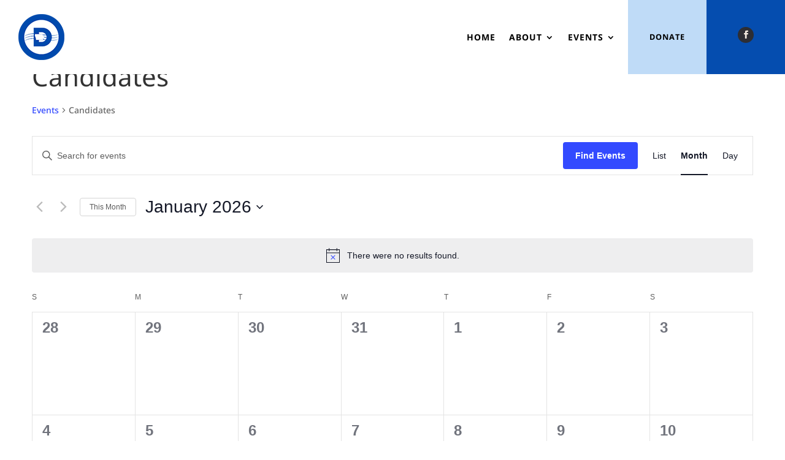

--- FILE ---
content_type: text/css
request_url: https://idp3rd.org/wp-content/et-cache/788/et-core-unified-cpt-788.min.css?ver=1767548456
body_size: 818
content:
.et-db #et-boc .et-l .et_pb_section_0_tb_header.et_pb_section{padding-top:0px;padding-bottom:0px;background-color:#FFFFFF!important}.et-db #et-boc .et-l .et_pb_section_0_tb_header{position:fixed!important;top:0px;bottom:auto;left:0px;right:auto}body.logged-in.admin-bar.et-db #et-boc .et-l .et_pb_section_0_tb_header{top:calc(0px + 32px)}.et-db #et-boc .et-l .et_pb_row_0_tb_header{background-image:linear-gradient(90deg,#2d2e34 45%,#4f525b 45%)}.et-db #et-boc .et-l .et_pb_row_0_tb_header,body.et-db #page-container .et-db #et-boc .et-l #et-boc .et-l .et_pb_row_0_tb_header.et_pb_row,body.et_pb_pagebuilder_layout.single.et-db #page-container #et-boc .et-l #et-boc .et-l .et_pb_row_0_tb_header.et_pb_row,body.et_pb_pagebuilder_layout.single.et_full_width_page.et-db #page-container #et-boc .et-l .et_pb_row_0_tb_header.et_pb_row{width:100%;max-width:100%}.et-db #et-boc .et-l .et_pb_menu_0_tb_header.et_pb_menu ul li a{font-family:'Noto Sans',Helvetica,Arial,Lucida,sans-serif;font-weight:700;text-transform:uppercase;color:#000000!important;letter-spacing:1px;line-height:1.4em}.et-db #et-boc .et-l .et_pb_menu_0_tb_header.et_pb_menu{background-color:#ffffff;max-height:none}.et-db #et-boc .et-l .et_pb_menu_0_tb_header{padding-top:20px;padding-bottom:20px;padding-left:10px;width:96%}.et-db #et-boc .et-l .et_pb_menu_0_tb_header.et_pb_menu ul li.current-menu-item a{color:#565656!important}.et-db #et-boc .et-l .et_pb_menu_0_tb_header.et_pb_menu .nav li ul{background-color:#ffffff!important;border-color:#000000}.et-db #et-boc .et-l .et_pb_menu_0_tb_header.et_pb_menu .et_mobile_menu{border-color:#000000}.et-db #et-boc .et-l .et_pb_menu_0_tb_header.et_pb_menu .et_mobile_menu,.et-db #et-boc .et-l .et_pb_menu_0_tb_header.et_pb_menu .et_mobile_menu ul{background-color:#ffffff!important}.et-db #et-boc .et-l .et_pb_menu_0_tb_header.et_pb_menu .et_mobile_menu a{color:#000000!important}.et-db #et-boc .et-l .et_pb_menu_0_tb_header .et_pb_menu_inner_container>.et_pb_menu__logo-wrap,.et-db #et-boc .et-l .et_pb_menu_0_tb_header .et_pb_menu__logo-slot{width:auto;max-width:50%}.et-db #et-boc .et-l .et_pb_menu_0_tb_header .et_pb_menu_inner_container>.et_pb_menu__logo-wrap .et_pb_menu__logo img,.et-db #et-boc .et-l .et_pb_menu_0_tb_header .et_pb_menu__logo-slot .et_pb_menu__logo-wrap img{height:auto;max-height:none}.et-db #et-boc .et-l .et_pb_menu_0_tb_header .mobile_nav .mobile_menu_bar:before{color:#000000}.et-db #et-boc .et-l .et_pb_menu_0_tb_header .et_pb_menu__icon.et_pb_menu__search-button,.et-db #et-boc .et-l .et_pb_menu_0_tb_header .et_pb_menu__icon.et_pb_menu__close-search-button,.et-db #et-boc .et-l .et_pb_menu_0_tb_header .et_pb_menu__icon.et_pb_menu__cart-button{color:#7EBEC5}.et-db #et-boc .et-l .et_pb_button_0_tb_header_wrapper .et_pb_button_0_tb_header,.et-db #et-boc .et-l .et_pb_button_0_tb_header_wrapper .et_pb_button_0_tb_header:hover{padding-top:14%!important;padding-right:17%!important;padding-bottom:14%!important;padding-left:17%!important}body.et-db #page-container #et-boc .et-l .et_pb_section .et_pb_button_0_tb_header{color:#000000!important;border-width:0px!important;border-color:#accbe0;border-radius:0px;letter-spacing:0.1vw;font-size:1vw;font-family:'Noto Sans',Helvetica,Arial,Lucida,sans-serif!important;font-weight:700!important;text-transform:uppercase!important;background-color:#bfdbf7}body.et-db #page-container #et-boc .et-l .et_pb_section .et_pb_button_0_tb_header:hover{color:#bea88f!important;background-image:initial;background-color:rgba(255,255,255,0)}body.et-db #page-container #et-boc .et-l .et_pb_section .et_pb_button_0_tb_header:after{font-size:1.6em}body.et_button_custom_icon.et-db #page-container #et-boc .et-l .et_pb_button_0_tb_header:after{font-size:1vw}.et-db #et-boc .et-l .et_pb_button_0_tb_header{transition:color 300ms ease 0ms,background-color 300ms ease 0ms;margin:auto auto 0!important}.et-db #et-boc .et-l .et_pb_button_0_tb_header,.et-db #et-boc .et-l .et_pb_button_0_tb_header:after{transition:all 300ms ease 0ms}.et-db #et-boc .et-l ul.et_pb_social_media_follow_0_tb_header a.icon{border-radius:100px 100px 100px 100px}.et-db #et-boc .et-l .et_pb_social_media_follow_0_tb_header li.et_pb_social_icon a.icon:before{color:#f2eae0}.et-db #et-boc .et-l .et_pb_social_media_follow_0_tb_header li a.icon:before{font-size:13px;line-height:26px;height:26px;width:26px}.et-db #et-boc .et-l .et_pb_social_media_follow_0_tb_header li a.icon{height:26px;width:26px}.et-db #et-boc .et-l .et_pb_column_0_tb_header{background-color:#ffffff}.et-db #et-boc .et-l .et_pb_column_1_tb_header{background-color:#bfdbf7}.et-db #et-boc .et-l .et_pb_column_2_tb_header{background-color:#054daf}.et-db #et-boc .et-l .et_pb_social_media_follow_network_0_tb_header a.icon{background-color:#2d2e34!important}.et-db #et-boc .et-l .et_pb_row_0_tb_header.et_pb_row{padding-top:0px!important;padding-bottom:0px!important;margin-left:auto!important;margin-right:auto!important;padding-top:0px;padding-bottom:0px}.et-db #et-boc .et-l .et_pb_menu_0_tb_header.et_pb_module{margin-left:auto!important;margin-right:auto!important}@media only screen and (min-width:981px){.et-db #et-boc .et-l .et_pb_column_0_tb_header{width:80%!important;display:flex;flex-direction:column;justify-content:center}.et-db #et-boc .et-l .et_pb_column_1_tb_header,.et-db #et-boc .et-l .et_pb_column_2_tb_header{width:10%!important;display:flex;flex-direction:column;justify-content:center}}@media only screen and (max-width:980px){.et-db #et-boc .et-l .et_pb_row_0_tb_header{background-image:linear-gradient(90deg,#2d2e34 50%,#4f525b 50%);background-color:initial}.et-db #et-boc .et-l .et_pb_menu_0_tb_header.et_pb_menu ul li a{color:#2d2e34!important}.et-db #et-boc .et-l .et_pb_menu_0_tb_header.et_pb_menu{max-height:none}.et-db #et-boc .et-l .et_pb_menu_0_tb_header{padding-top:2%;padding-bottom:2%}.et-db #et-boc .et-l .et_pb_menu_0_tb_header .et_pb_menu_inner_container>.et_pb_menu__logo-wrap,.et-db #et-boc .et-l .et_pb_menu_0_tb_header .et_pb_menu__logo-slot{max-width:45%}.et-db #et-boc .et-l .et_pb_column_1_tb_header,.et-db #et-boc .et-l .et_pb_column_2_tb_header{width:50%!important;display:block}.et-db #et-boc .et-l .et_pb_button_0_tb_header_wrapper .et_pb_button_0_tb_header,.et-db #et-boc .et-l .et_pb_button_0_tb_header_wrapper .et_pb_button_0_tb_header:hover{padding-top:5%!important;padding-bottom:5%!important}body.et-db #page-container #et-boc .et-l .et_pb_section .et_pb_button_0_tb_header{font-size:1.5vw!important;padding-right:1em;padding-left:1em}body.et-db #page-container #et-boc .et-l .et_pb_section .et_pb_button_0_tb_header:hover{padding-right:0.7em;padding-left:0.7em}body.et-db #page-container #et-boc .et-l .et_pb_section .et_pb_button_0_tb_header:after{display:inline-block;opacity:0;font-size:1.6em}body.et-db #page-container #et-boc .et-l .et_pb_section .et_pb_button_0_tb_header:hover:after{opacity:1}body.et_button_custom_icon.et-db #page-container #et-boc .et-l .et_pb_button_0_tb_header:after{font-size:1.5vw}.et-db #et-boc .et-l ul.et_pb_social_media_follow_0_tb_header{margin-top:5%!important}}@media only screen and (min-width:768px) and (max-width:980px){.et-db #et-boc .et-l .et_pb_column_0_tb_header{width:100%!important;display:block}}@media only screen and (max-width:767px){.et-db #et-boc .et-l .et_pb_column_0_tb_header{width:100%}.et-db #et-boc .et-l .et_pb_menu_0_tb_header.et_pb_menu{max-height:none}.et-db #et-boc .et-l .et_pb_menu_0_tb_header .et_pb_menu_inner_container>.et_pb_menu__logo-wrap,.et-db #et-boc .et-l .et_pb_menu_0_tb_header .et_pb_menu__logo-slot{max-width:40%}.et-db #et-boc .et-l .et_pb_column_1_tb_header,.et-db #et-boc .et-l .et_pb_column_2_tb_header{width:50%!important;display:block}.et-db #et-boc .et-l .et_pb_button_0_tb_header_wrapper .et_pb_button_0_tb_header,.et-db #et-boc .et-l .et_pb_button_0_tb_header_wrapper .et_pb_button_0_tb_header:hover{padding-top:7%!important;padding-bottom:7%!important}body.et-db #page-container #et-boc .et-l .et_pb_section .et_pb_button_0_tb_header{font-size:2vw!important}body.et-db #page-container #et-boc .et-l .et_pb_section .et_pb_button_0_tb_header:after{display:inline-block;opacity:0;font-size:1.6em}body.et-db #page-container #et-boc .et-l .et_pb_section .et_pb_button_0_tb_header:hover:after{opacity:1}body.et_button_custom_icon.et-db #page-container #et-boc .et-l .et_pb_button_0_tb_header:after{font-size:2vw}.et-db #et-boc .et-l ul.et_pb_social_media_follow_0_tb_header{margin-top:4%!important}}

--- FILE ---
content_type: text/css
request_url: https://idp3rd.org/wp-content/et-cache/788/et-core-unified-cpt-deferred-788.min.css?ver=1767548444
body_size: 872
content:
.et-db #et-boc .et-l .et_pb_section_0_tb_header.et_pb_section{padding-top:0px;padding-bottom:0px;background-color:#FFFFFF!important}.et-db #et-boc .et-l .et_pb_section_0_tb_header{position:fixed!important;top:0px;bottom:auto;left:0px;right:auto}body.logged-in.admin-bar.et-db #et-boc .et-l .et_pb_section_0_tb_header{top:calc(0px + 32px)}.et-db #et-boc .et-l .et_pb_row_0_tb_header{background-image:linear-gradient(90deg,#2d2e34 45%,#4f525b 45%)}.et-db #et-boc .et-l .et_pb_row_0_tb_header,body.et-db #page-container .et-db #et-boc .et-l #et-boc .et-l .et_pb_row_0_tb_header.et_pb_row,body.et_pb_pagebuilder_layout.single.et-db #page-container #et-boc .et-l #et-boc .et-l .et_pb_row_0_tb_header.et_pb_row,body.et_pb_pagebuilder_layout.single.et_full_width_page.et-db #page-container #et-boc .et-l .et_pb_row_0_tb_header.et_pb_row{width:100%;max-width:100%}.et-db #et-boc .et-l .et_pb_menu_0_tb_header.et_pb_menu ul li a{font-family:'Noto Sans',Helvetica,Arial,Lucida,sans-serif;font-weight:700;text-transform:uppercase;color:#000000!important;letter-spacing:1px;line-height:1.4em}.et-db #et-boc .et-l .et_pb_menu_0_tb_header.et_pb_menu{background-color:#ffffff;max-height:none}.et-db #et-boc .et-l .et_pb_menu_0_tb_header{padding-top:20px;padding-bottom:20px;padding-left:10px;width:96%}.et-db #et-boc .et-l .et_pb_menu_0_tb_header.et_pb_menu ul li.current-menu-item a{color:#565656!important}.et-db #et-boc .et-l .et_pb_menu_0_tb_header.et_pb_menu .nav li ul{background-color:#ffffff!important;border-color:#000000}.et-db #et-boc .et-l .et_pb_menu_0_tb_header.et_pb_menu .et_mobile_menu{border-color:#000000}.et-db #et-boc .et-l .et_pb_menu_0_tb_header.et_pb_menu .et_mobile_menu,.et-db #et-boc .et-l .et_pb_menu_0_tb_header.et_pb_menu .et_mobile_menu ul{background-color:#ffffff!important}.et-db #et-boc .et-l .et_pb_menu_0_tb_header.et_pb_menu .et_mobile_menu a{color:#000000!important}.et-db #et-boc .et-l .et_pb_menu_0_tb_header .et_pb_menu_inner_container>.et_pb_menu__logo-wrap,.et-db #et-boc .et-l .et_pb_menu_0_tb_header .et_pb_menu__logo-slot{width:auto;max-width:50%}.et-db #et-boc .et-l .et_pb_menu_0_tb_header .et_pb_menu_inner_container>.et_pb_menu__logo-wrap .et_pb_menu__logo img,.et-db #et-boc .et-l .et_pb_menu_0_tb_header .et_pb_menu__logo-slot .et_pb_menu__logo-wrap img{height:auto;max-height:none}.et-db #et-boc .et-l .et_pb_menu_0_tb_header .mobile_nav .mobile_menu_bar:before{color:#000000}.et-db #et-boc .et-l .et_pb_menu_0_tb_header .et_pb_menu__icon.et_pb_menu__search-button,.et-db #et-boc .et-l .et_pb_menu_0_tb_header .et_pb_menu__icon.et_pb_menu__close-search-button,.et-db #et-boc .et-l .et_pb_menu_0_tb_header .et_pb_menu__icon.et_pb_menu__cart-button{color:#7EBEC5}.et-db #et-boc .et-l .et_pb_button_0_tb_header_wrapper .et_pb_button_0_tb_header,.et-db #et-boc .et-l .et_pb_button_0_tb_header_wrapper .et_pb_button_0_tb_header:hover{padding-top:14%!important;padding-right:17%!important;padding-bottom:14%!important;padding-left:17%!important}body.et-db #page-container #et-boc .et-l .et_pb_section .et_pb_button_0_tb_header{color:#000000!important;border-width:0px!important;border-color:#accbe0;border-radius:0px;letter-spacing:0.1vw;font-size:1vw;font-family:'Noto Sans',Helvetica,Arial,Lucida,sans-serif!important;font-weight:700!important;text-transform:uppercase!important;background-color:#bfdbf7}body.et-db #page-container #et-boc .et-l .et_pb_section .et_pb_button_0_tb_header:hover{color:#bea88f!important;background-image:initial;background-color:rgba(255,255,255,0)}body.et-db #page-container #et-boc .et-l .et_pb_section .et_pb_button_0_tb_header:after{font-size:1.6em}body.et_button_custom_icon.et-db #page-container #et-boc .et-l .et_pb_button_0_tb_header:after{font-size:1vw}.et-db #et-boc .et-l .et_pb_button_0_tb_header{transition:color 300ms ease 0ms,background-color 300ms ease 0ms;margin:auto auto 0!important}.et-db #et-boc .et-l .et_pb_button_0_tb_header,.et-db #et-boc .et-l .et_pb_button_0_tb_header:after{transition:all 300ms ease 0ms}.et-db #et-boc .et-l ul.et_pb_social_media_follow_0_tb_header a.icon{border-radius:100px 100px 100px 100px}.et-db #et-boc .et-l .et_pb_social_media_follow_0_tb_header li.et_pb_social_icon a.icon:before{color:#f2eae0}.et-db #et-boc .et-l .et_pb_social_media_follow_0_tb_header li a.icon:before{font-size:13px;line-height:26px;height:26px;width:26px}.et-db #et-boc .et-l .et_pb_social_media_follow_0_tb_header li a.icon{height:26px;width:26px}.et-db #et-boc .et-l .et_pb_column_0_tb_header{background-color:#ffffff}.et-db #et-boc .et-l .et_pb_column_1_tb_header{background-color:#bfdbf7}.et-db #et-boc .et-l .et_pb_column_2_tb_header{background-color:#054daf}.et-db #et-boc .et-l .et_pb_social_media_follow_network_0_tb_header a.icon{background-color:#2d2e34!important}.et-db #et-boc .et-l .et_pb_row_0_tb_header.et_pb_row{padding-top:0px!important;padding-bottom:0px!important;margin-left:auto!important;margin-right:auto!important;padding-top:0px;padding-bottom:0px}.et-db #et-boc .et-l .et_pb_menu_0_tb_header.et_pb_module{margin-left:auto!important;margin-right:auto!important}@media only screen and (min-width:981px){.et-db #et-boc .et-l .et_pb_column_0_tb_header{width:80%!important;display:flex;flex-direction:column;justify-content:center}.et-db #et-boc .et-l .et_pb_column_1_tb_header,.et-db #et-boc .et-l .et_pb_column_2_tb_header{width:10%!important;display:flex;flex-direction:column;justify-content:center}}@media only screen and (max-width:980px){.et-db #et-boc .et-l .et_pb_row_0_tb_header{background-image:linear-gradient(90deg,#2d2e34 50%,#4f525b 50%);background-color:initial}.et-db #et-boc .et-l .et_pb_menu_0_tb_header.et_pb_menu ul li a{color:#2d2e34!important}.et-db #et-boc .et-l .et_pb_menu_0_tb_header.et_pb_menu{max-height:none}.et-db #et-boc .et-l .et_pb_menu_0_tb_header{padding-top:2%;padding-bottom:2%}.et-db #et-boc .et-l .et_pb_menu_0_tb_header .et_pb_menu_inner_container>.et_pb_menu__logo-wrap,.et-db #et-boc .et-l .et_pb_menu_0_tb_header .et_pb_menu__logo-slot{max-width:45%}.et-db #et-boc .et-l .et_pb_column_1_tb_header,.et-db #et-boc .et-l .et_pb_column_2_tb_header{width:50%!important;display:block}.et-db #et-boc .et-l .et_pb_button_0_tb_header_wrapper .et_pb_button_0_tb_header,.et-db #et-boc .et-l .et_pb_button_0_tb_header_wrapper .et_pb_button_0_tb_header:hover{padding-top:5%!important;padding-bottom:5%!important}body.et-db #page-container #et-boc .et-l .et_pb_section .et_pb_button_0_tb_header{font-size:1.5vw!important;padding-right:1em;padding-left:1em}body.et-db #page-container #et-boc .et-l .et_pb_section .et_pb_button_0_tb_header:hover{padding-right:0.7em;padding-left:0.7em}body.et-db #page-container #et-boc .et-l .et_pb_section .et_pb_button_0_tb_header:after{display:inline-block;opacity:0;font-size:1.6em}body.et-db #page-container #et-boc .et-l .et_pb_section .et_pb_button_0_tb_header:hover:after{opacity:1}body.et_button_custom_icon.et-db #page-container #et-boc .et-l .et_pb_button_0_tb_header:after{font-size:1.5vw}.et-db #et-boc .et-l ul.et_pb_social_media_follow_0_tb_header{margin-top:5%!important}}@media only screen and (min-width:768px) and (max-width:980px){.et-db #et-boc .et-l .et_pb_column_0_tb_header{width:100%!important;display:block}}@media only screen and (max-width:767px){.et-db #et-boc .et-l .et_pb_column_0_tb_header{width:100%}.et-db #et-boc .et-l .et_pb_menu_0_tb_header.et_pb_menu{max-height:none}.et-db #et-boc .et-l .et_pb_menu_0_tb_header .et_pb_menu_inner_container>.et_pb_menu__logo-wrap,.et-db #et-boc .et-l .et_pb_menu_0_tb_header .et_pb_menu__logo-slot{max-width:40%}.et-db #et-boc .et-l .et_pb_column_1_tb_header,.et-db #et-boc .et-l .et_pb_column_2_tb_header{width:50%!important;display:block}.et-db #et-boc .et-l .et_pb_button_0_tb_header_wrapper .et_pb_button_0_tb_header,.et-db #et-boc .et-l .et_pb_button_0_tb_header_wrapper .et_pb_button_0_tb_header:hover{padding-top:7%!important;padding-bottom:7%!important}body.et-db #page-container #et-boc .et-l .et_pb_section .et_pb_button_0_tb_header{font-size:2vw!important}body.et-db #page-container #et-boc .et-l .et_pb_section .et_pb_button_0_tb_header:after{display:inline-block;opacity:0;font-size:1.6em}body.et-db #page-container #et-boc .et-l .et_pb_section .et_pb_button_0_tb_header:hover:after{opacity:1}body.et_button_custom_icon.et-db #page-container #et-boc .et-l .et_pb_button_0_tb_header:after{font-size:2vw}.et-db #et-boc .et-l ul.et_pb_social_media_follow_0_tb_header{margin-top:4%!important}}

--- FILE ---
content_type: text/css
request_url: https://idp3rd.org/wp-content/et-cache/789/et-core-unified-cpt-deferred-789.min.css?ver=1767548446
body_size: -162
content:
.et-db #et-boc .et-l div.et_pb_section.et_pb_section_0_tb_footer{background-image:linear-gradient(180deg,#ffffff 55%,#bfdbf7 55%)!important}.et-db #et-boc .et-l .et_pb_section_0_tb_footer.et_pb_section{padding-bottom:0%}.et-db #et-boc .et-l .et_pb_row_0_tb_footer{background-color:#054daf}.et-db #et-boc .et-l .et_pb_row_0_tb_footer.et_pb_row{padding-top:1.7%!important;padding-right:5%!important;padding-bottom:1.7%!important;padding-left:5%!important;padding-top:1.7%;padding-right:5%;padding-bottom:1.7%;padding-left:5%}.et-db #et-boc .et-l .et_pb_text_0_tb_footer.et_pb_text,.et-db #et-boc .et-l .et_pb_text_1_tb_footer.et_pb_text{color:#FFFFFF!important}.et-db #et-boc .et-l .et_pb_text_0_tb_footer,.et-db #et-boc .et-l .et_pb_text_1_tb_footer{font-family:'Noto Sans',Helvetica,Arial,Lucida,sans-serif;font-size:11px}

--- FILE ---
content_type: application/javascript
request_url: https://hb.wpmucdn.com/idp3rd.org/4a1c6d78-ef40-432f-a85c-4d3c5cbf2ddd.js
body_size: 770
content:
/**handles:tribe-common,tribe-events-views-v2-breakpoints**/
String.prototype.className=function(){return"string"!=typeof this&&!this instanceof String||"function"!=typeof this.replace?this:this.replace(".","")},String.prototype.varName=function(){return"string"!=typeof this&&!this instanceof String||"function"!=typeof this.replace?this:this.replace("-","_")},(()=>{let n=new URL(window.location.href).hash;if(n&&n.match("#(tribe|tec)")){let t=!0,e=new MutationObserver(function(){t=!0}),i=(e.observe(window.document,{attributes:!0,childList:!0,characterData:!0,subtree:!0}),function(){if(t)t=!1,setTimeout(i,250);else{e.takeRecords(),e.disconnect();let t=document.getElementById(n.substring(1));t&&t.scrollIntoView()}});i()}})(),window.tribe=window.tribe||{},window.tec=window.tec||{},window.tec=window.tec||{},window.tec.common=window.tec.common||{},window.tec.common.tribeCommon={};
tribe.events=tribe.events||{},tribe.events.views=tribe.events.views||{},tribe.events.views.breakpoints={},((a,r)=>{let e=a(document);r.selectors={container:'[data-js="tribe-events-view"]',dataScript:'[data-js="tribe-events-view-data"]',breakpointClassPrefix:"tribe-common--breakpoint-"},r.breakpoints={},r.setContainerClasses=function(n,i){Object.keys(i.breakpoints).forEach(function(e){var t=r.selectors.breakpointClassPrefix+e;r.breakpoints[e]=i.breakpoints[e],n.outerWidth()<i.breakpoints[e]?n.removeClass(t):n.addClass(t)})},r.handleResize=function(e){r.setContainerClasses(e.data.container,e.data.data)},r.unbindEvents=function(e){e.off("resize.tribeEvents",r.handleResize).off("beforeAjaxSuccess.tribeEvents",r.deinit)},r.bindEvents=function(e,t){e.on("resize.tribeEvents",{container:e,data:t},r.handleResize).on("beforeAjaxSuccess.tribeEvents",{container:e},r.deinit)},r.deinit=function(e,t,n){r.unbindEvents(e.data.container)},r.initTasks=function(e,t){e instanceof jQuery||(e=a(e)),r.bindEvents(e,t),r.setContainerClasses(e,t),e.data("tribeEventsBreakpoints",{initialized:!0})},r.init=function(e,t,n,i){var s=(n=n instanceof jQuery?n:a(n)).data("tribeEventsBreakpoints");s&&s.initialized||r.initTasks(n,i)},r.setup=function(t){var t=a(t);if(t.is(r.selectors.container)){var n=t.find(r.selectors.dataScript);let e={};n.length&&(e=JSON.parse(n.text().trim())),r.initTasks(t,e)}},r.ready=function(){e.on("afterSetup.tribeEvents",r.selectors.container,r.init)},a(r.ready)})(jQuery,tribe.events.views.breakpoints),window.tec=window.tec||{},window.tec.events=window.tec.events||{},window.tec.events.views=window.tec.events.views||{},window.tec.events.views.breakpoints={};

--- FILE ---
content_type: application/javascript
request_url: https://hb.wpmucdn.com/idp3rd.org/38f7f040-6d26-4dff-9958-de1a2a6df67a.js
body_size: 1851
content:
/**handles:tribe-events-views-v2-manager**/
tribe.events=tribe.events||{},tribe.events.views=tribe.events.views||{},tribe.events.views.manager={},((o,s,c)=>{var e=o(window);c.nonces=null,c.selectors={container:'[data-js="tribe-events-view"]',form:'[data-js="tribe-events-view-form"]',link:'[data-js="tribe-events-view-link"]',dataScript:'[data-js="tribe-events-view-data"]',loader:".tribe-events-view-loader",loaderText:".tribe-events-view-loader__text",hiddenElement:".tribe-common-a11y-hidden",nonceScript:'[data-js="tribe-events-view-nonce-data"]'},c.lastLocation={origin:"",pathname:""},c.doingPopstate=!1,c.currentAjaxRequest=null,c.$lastContainer=o(),c.$containers=o(),c.cleanup=function(e){var e=o(e),t=e.find(c.selectors.form),n=e.find(c.selectors.dataScript),r={};n.length&&(r=JSON.parse(n.text().trim())),e.trigger("beforeCleanup.tribeEvents",[e,r]),e.find(c.selectors.link).off("click.tribeEvents",c.onLinkClick),t.length&&t.off("submit.tribeEvents",c.onSubmit),e.trigger("afterCleanup.tribeEvents",[e,r])},c.setup=function(e,t){var n=o(o.find(c.selectors.nonceScript)),t=o(t),r=t.find(c.selectors.form),a=t.find(c.selectors.dataScript),i={};n.length&&(c.nonces=JSON.parse(o(n[0]).text().trim()),n.remove()),a.length&&(i=JSON.parse(a.text().trim())),t.trigger("beforeSetup.tribeEvents",[e,t,i]),t.find(c.selectors.link).on("click.tribeEvents",c.onLinkClick),r.length&&r.on("submit.tribeEvents",c.onSubmit),t.trigger("afterSetup.tribeEvents",[e,t,i])},c.getContainer=function(e){var e=o(e);return e.is(c.selectors.container)?e:e.parents(c.selectors.container).eq(0)},c.getContainerData=function(e){var e=e.find(c.selectors.dataScript);if(e.length)return JSON.parse(e.text().trim())},c.shouldManageUrl=function(e){var e=e.data("view-manage-url");return void 0===e||/^(true|1|on|yes)$/.test(String(e))},c.updateUrl=function(e){var e,e;!c.doingPopstate&&c.shouldManageUrl(e)&&(e=e.find(c.selectors.dataScript)).length&&(e=JSON.parse(e.text().trim()),!s.isObject(e)||s.isUndefined(e.url)||s.isUndefined(e.title)||(document.title=e.title,window.history.pushState(null,e.title,e.url),c.lastLocation.pathname=document.location.pathname,c.lastLocation.origin=document.location.origin))},c.onLinkClick=async function(e){var t=c.getContainer(this),n=(t.trigger("beforeOnLinkClick.tribeEvents",e),e.preventDefault(),c.getContainerData(t)),r=o(this).attr("href"),n=n.prev_url,a=c.shouldManageUrl(t),i=t.data("view-shortcode"),n={prev_url:encodeURI(decodeURI(n)),url:encodeURI(decodeURI(r)),should_manage_url:a};return i&&(n.shortcode=i),await c.request(n,t),t.trigger("afterOnLinkClick.tribeEvents",e),!1},c.onSubmit=async function(e){var t=c.getContainer(this),n=(t.trigger("beforeOnSubmit.tribeEvents",e),e.preventDefault(),o(this)),n={view_data:Qs.parse(n.serialize())["tribe-events-views"]};return await c.request(n,t),t.trigger("afterOnSubmit.tribeEvents",e),!1},c.onPopState=async function(e){var t=e.originalEvent.target,n=t.location.href,r=c.getLastContainer(),a;return c.lastLocation.origin===t.location.origin&&c.lastLocation.pathname===t.location.pathname||(c.lastLocation.pathname=document.location.pathname,c.lastLocation.origin=document.location.origin,r&&(c.currentAjaxRequest&&c.currentAjaxRequest.abort(),c.doingPopstate=!0,r.trigger("beforePopState.tribeEvents",e),await c.request({url:n},r))),!1},c.setupRequestData=function(e,t){var n=c.shouldManageUrl(t),r=c.getContainerData(t),r=(e.url||(e.url=r.url),e.prev_url||(e.prev_url=r.prev_url),e.should_manage_url=n,c.nonces&&(e=o.extend(e,c.nonces)),t.data("tribeRequestData"));return o.isPlainObject(r)?o.extend(r,e):e},c.request=async function(e,t,n={}){wp.hooks.doAction("tec.events.beforeRequest",e,t),t.trigger("beforeRequest.tribeEvents",[e,t]);var r=c.getAjaxSettings(t);r.data=c.setupRequestData(e,t),r.data=c.shirinkUrlComponents(t,r.data);try{let e=new URL(r.url,window.location.origin);e.search=new URLSearchParams(r.data).toString(),2048<e.toString().length&&(r.method="POST")}catch(e){}c.currentAjaxRequest=await o.ajax(o.extend(r,n)),c.ajaxComplete(t),t.trigger("afterRequest.tribeEvents",[e,t]),wp.hooks.doAction("tec.events.afterRequest",e,t)},c.shirinkUrlComponents=(e,t)=>{let{home_url:r,rest_url:n,rest_nonce:a,rest_method:i}=c.getContainerData(e);return s.reduce(t,(e,t,n)=>("prev_url"===n?e.pu=t.replace(r,""):"url"===n?e.u=t.replace(r,""):"should_manage_url"===n?e.smu=t:e[n]=t,e),{})},c.getAjaxSettings=function(e){return{url:e.data("view-rest-url"),method:e.data("view-rest-method")||"POST",async:!0,beforeSend:c.ajaxBeforeSend,success:c.ajaxSuccess,error:c.ajaxError,context:e}},c.ajaxBeforeSend=function(e,t){var n=this,r=n.find(c.selectors.loader),r;n.trigger("beforeAjaxBeforeSend.tribeEvents",[e,t]),r.length&&(r.removeClass(c.selectors.hiddenElement.className()),(r=r.find(c.selectors.loaderText)).text(r.text())),n.attr("aria-busy","true"),n.trigger("afterAjaxBeforeSend.tribeEvents",[e,t])},c.ajaxComplete=function(e){var t=e.find(c.selectors.loader);e.trigger("beforeAjaxComplete.tribeEvents",[]),t.length&&t.addClass(c.selectors.hiddenElement.className()),e.trigger("afterAjaxComplete.tribeEvents",[]),c.doingPopstate&&(c.doingPopstate=!1),c.currentAjaxRequest=null},c.ajaxSuccess=function(e,t,n){var r=this;r.trigger("beforeAjaxSuccess.tribeEvents",[e,t,n]);var a,i=(a=o(e.html)).find(c.selectors.nonceScript),a=a.not(c.selectors.nonceScript);i.length&&(c.nonces=JSON.parse(o(i[0]).text().trim())),c.cleanup(r),document.dispatchEvent(new CustomEvent("containerReplaceBefore.tribeEvents",{detail:r})),r.replaceWith(a),r=a,c.setup(0,r),document.dispatchEvent(new CustomEvent("containerReplaceAfter.tribeEvents",{detail:r})),c.selectContainers(),c.updateUrl(r),r.trigger("afterAjaxSuccess.tribeEvents",[e,t,n]),c.shouldManageUrl(r)&&(c.$lastContainer=r)},c.ajaxError=function(e,t){this.trigger("beforeAjaxError.tribeEvents",[e,t]),this.trigger("afterAjaxError.tribeEvents",[e,t])},c.selectContainers=function(){return c.$containers=o(c.selectors.container),c.$containers},c.getLastContainer=function(){return c.$lastContainer.length||(c.$lastContainer=c.$containers.filter('[data-view-manage-url="1"]').eq(0)),c.$lastContainer},c.ready=function(){c.selectContainers().each(c.setup),c.lastLocation={origin:document.location.origin,pathname:document.location.pathname}},o(c.ready),e.on("popstate",c.onPopState)})(jQuery,window.underscore||window._,tribe.events.views.manager),window.tec=window.tec||{},window.tec.events=window.tec.events||{},window.tec.events.views=window.tec.events.views||{},window.tec.events.views.manager={};